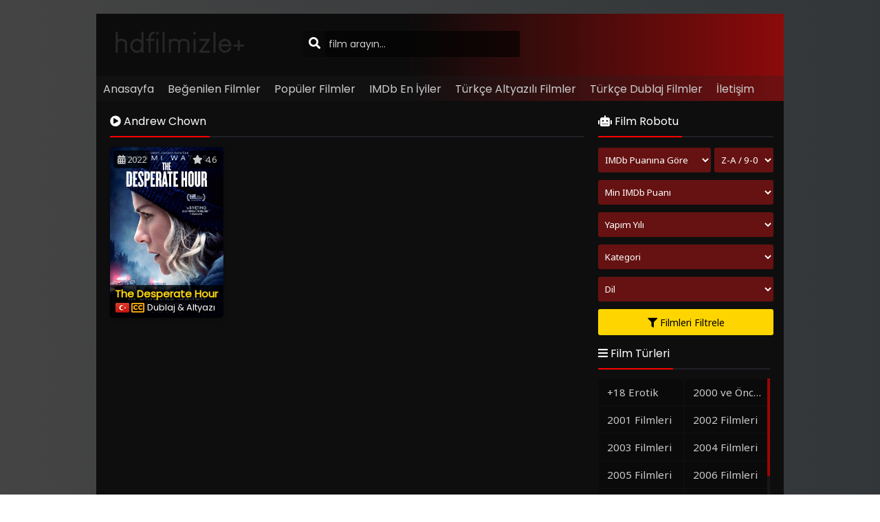

--- FILE ---
content_type: text/html; charset=UTF-8
request_url: https://hdfilmizle.org/oyuncu/andrew-chown/
body_size: 8064
content:

<!DOCTYPE html>
<html xmlns="http://www.w3.org/1999/xhtml" dir="ltr" lang="tr" prefix="og: https://ogp.me/ns#">
<head profile="http://gmpg.org/xfn/11">
<meta http-equiv="Content-Type" content="text/html; charset=UTF-8" />
<meta name="viewport" content="width=device-width, initial-scale=1, minimum-scale=1, maximum-scale=1">
<meta content="tr" http-equiv="Content-Language" />
<meta name="language" content="Turkish" />
<meta name="geo.placename" content="Turkey" />
<meta name="location" content="türkiye, tr, turkey" />
<meta name="google" content="notranslate" />
<title>Andrew Chown | HD Film izle</title>
<link rel="canonical" href="https://hdfilmizle.org/oyuncu/andrew-chown/" /><link rel="alternate" type="application/rss+xml" title="HD Film izle &raquo; Beslemesi" href="https://hdfilmizle.org/feed/" />
<link rel="stylesheet" href="https://cdnjs.cloudflare.com/ajax/libs/font-awesome/5.11.2/css/all.min.css">
<link rel="alternate" type="application/rss+xml" title="HD Film izle &raquo; Yorum Beslemesi" href="https://hdfilmizle.org/comments/feed/" />
<link rel="pingback" href="https://hdfilmizle.org/xmlrpc.php" />
<link rel="stylesheet" href="https://hdfilmizle.org/wp-content/themes/HDFilmizle/style-dark.css" type="text/css" media="all" />
<link rel="shortcut icon" href="https://hdfilmizle.org/wp-content/uploads/2021/07/PopCorn.png" />

		<!-- All in One SEO 4.8.7 - aioseo.com -->
	<meta name="robots" content="max-image-preview:large" />
	<link rel="canonical" href="https://hdfilmizle.org/oyuncu/andrew-chown/" />
	<meta name="generator" content="All in One SEO (AIOSEO) 4.8.7" />
		<script type="application/ld+json" class="aioseo-schema">
			{"@context":"https:\/\/schema.org","@graph":[{"@type":"BreadcrumbList","@id":"https:\/\/hdfilmizle.org\/oyuncu\/andrew-chown\/#breadcrumblist","itemListElement":[{"@type":"ListItem","@id":"https:\/\/hdfilmizle.org#listItem","position":1,"name":"Ev","item":"https:\/\/hdfilmizle.org","nextItem":{"@type":"ListItem","@id":"https:\/\/hdfilmizle.org\/oyuncu\/andrew-chown\/#listItem","name":"Andrew Chown"}},{"@type":"ListItem","@id":"https:\/\/hdfilmizle.org\/oyuncu\/andrew-chown\/#listItem","position":2,"name":"Andrew Chown","previousItem":{"@type":"ListItem","@id":"https:\/\/hdfilmizle.org#listItem","name":"Ev"}}]},{"@type":"CollectionPage","@id":"https:\/\/hdfilmizle.org\/oyuncu\/andrew-chown\/#collectionpage","url":"https:\/\/hdfilmizle.org\/oyuncu\/andrew-chown\/","name":"Andrew Chown Filmleri - HD Film izle","inLanguage":"tr-TR","isPartOf":{"@id":"https:\/\/hdfilmizle.org\/#website"},"breadcrumb":{"@id":"https:\/\/hdfilmizle.org\/oyuncu\/andrew-chown\/#breadcrumblist"}},{"@type":"Organization","@id":"https:\/\/hdfilmizle.org\/#organization","name":"HD Film izle","description":"HD Film izle","url":"https:\/\/hdfilmizle.org\/","logo":{"@type":"ImageObject","url":"https:\/\/hdfilmizle.org\/wp-content\/uploads\/2023\/07\/hdfilmizle-1.png","@id":"https:\/\/hdfilmizle.org\/oyuncu\/andrew-chown\/#organizationLogo"},"image":{"@id":"https:\/\/hdfilmizle.org\/oyuncu\/andrew-chown\/#organizationLogo"},"sameAs":["https:\/\/x.com\/hdfilmizleorg","https:\/\/instagram.com\/hdfilmizleorg"]},{"@type":"WebSite","@id":"https:\/\/hdfilmizle.org\/#website","url":"https:\/\/hdfilmizle.org\/","name":"HD Film izle","description":"HD Film izle","inLanguage":"tr-TR","publisher":{"@id":"https:\/\/hdfilmizle.org\/#organization"}}]}
		</script>
		<!-- All in One SEO -->

<link rel='dns-prefetch' href='//ajax.googleapis.com' />
<link rel="alternate" type="application/rss+xml" title="HD Film izle &raquo; Andrew Chown Oyuncu akışı" href="https://hdfilmizle.org/oyuncu/andrew-chown/feed/" />
<style id='wp-img-auto-sizes-contain-inline-css' type='text/css'>
img:is([sizes=auto i],[sizes^="auto," i]){contain-intrinsic-size:3000px 1500px}
/*# sourceURL=wp-img-auto-sizes-contain-inline-css */
</style>
<style id='classic-theme-styles-inline-css' type='text/css'>
/*! This file is auto-generated */
.wp-block-button__link{color:#fff;background-color:#32373c;border-radius:9999px;box-shadow:none;text-decoration:none;padding:calc(.667em + 2px) calc(1.333em + 2px);font-size:1.125em}.wp-block-file__button{background:#32373c;color:#fff;text-decoration:none}
/*# sourceURL=/wp-includes/css/classic-themes.min.css */
</style>
<link rel='stylesheet' id='contact-form-7-css' href='https://hdfilmizle.org/wp-content/plugins/contact-form-7/includes/css/styles.css?ver=5.7.7' type='text/css' media='all' />
<script type="text/javascript" src="https://ajax.googleapis.com/ajax/libs/jquery/3.3.1/jquery.min.js?ver=3.3.1" id="jquery-js"></script>
<script type="text/javascript" src="https://cdnjs.cloudflare.com/ajax/libs/jquery-migrate/1.4.1/jquery-migrate.min.js?ver=1.4.1" id="filmlus-jquery-migrate-js"></script>
<script type="text/javascript" src="https://cdnjs.cloudflare.com/ajax/libs/jquery-validate/1.19.1/jquery.validate.min.js?ver=1.19.1" id="jquery-validate-js"></script>
<link rel="https://api.w.org/" href="https://hdfilmizle.org/wp-json/" /><script async src="https://www.googletagmanager.com/gtag/js?id=G-FPDWMZZZJX"></script>
<script>
  window.dataLayer = window.dataLayer || [];
  function gtag(){dataLayer.push(arguments);}
  gtag('js', new Date());

  gtag('config', 'G-FPDWMZZZJX');
</script>
<style id='global-styles-inline-css' type='text/css'>
:root{--wp--preset--aspect-ratio--square: 1;--wp--preset--aspect-ratio--4-3: 4/3;--wp--preset--aspect-ratio--3-4: 3/4;--wp--preset--aspect-ratio--3-2: 3/2;--wp--preset--aspect-ratio--2-3: 2/3;--wp--preset--aspect-ratio--16-9: 16/9;--wp--preset--aspect-ratio--9-16: 9/16;--wp--preset--color--black: #000000;--wp--preset--color--cyan-bluish-gray: #abb8c3;--wp--preset--color--white: #ffffff;--wp--preset--color--pale-pink: #f78da7;--wp--preset--color--vivid-red: #cf2e2e;--wp--preset--color--luminous-vivid-orange: #ff6900;--wp--preset--color--luminous-vivid-amber: #fcb900;--wp--preset--color--light-green-cyan: #7bdcb5;--wp--preset--color--vivid-green-cyan: #00d084;--wp--preset--color--pale-cyan-blue: #8ed1fc;--wp--preset--color--vivid-cyan-blue: #0693e3;--wp--preset--color--vivid-purple: #9b51e0;--wp--preset--gradient--vivid-cyan-blue-to-vivid-purple: linear-gradient(135deg,rgb(6,147,227) 0%,rgb(155,81,224) 100%);--wp--preset--gradient--light-green-cyan-to-vivid-green-cyan: linear-gradient(135deg,rgb(122,220,180) 0%,rgb(0,208,130) 100%);--wp--preset--gradient--luminous-vivid-amber-to-luminous-vivid-orange: linear-gradient(135deg,rgb(252,185,0) 0%,rgb(255,105,0) 100%);--wp--preset--gradient--luminous-vivid-orange-to-vivid-red: linear-gradient(135deg,rgb(255,105,0) 0%,rgb(207,46,46) 100%);--wp--preset--gradient--very-light-gray-to-cyan-bluish-gray: linear-gradient(135deg,rgb(238,238,238) 0%,rgb(169,184,195) 100%);--wp--preset--gradient--cool-to-warm-spectrum: linear-gradient(135deg,rgb(74,234,220) 0%,rgb(151,120,209) 20%,rgb(207,42,186) 40%,rgb(238,44,130) 60%,rgb(251,105,98) 80%,rgb(254,248,76) 100%);--wp--preset--gradient--blush-light-purple: linear-gradient(135deg,rgb(255,206,236) 0%,rgb(152,150,240) 100%);--wp--preset--gradient--blush-bordeaux: linear-gradient(135deg,rgb(254,205,165) 0%,rgb(254,45,45) 50%,rgb(107,0,62) 100%);--wp--preset--gradient--luminous-dusk: linear-gradient(135deg,rgb(255,203,112) 0%,rgb(199,81,192) 50%,rgb(65,88,208) 100%);--wp--preset--gradient--pale-ocean: linear-gradient(135deg,rgb(255,245,203) 0%,rgb(182,227,212) 50%,rgb(51,167,181) 100%);--wp--preset--gradient--electric-grass: linear-gradient(135deg,rgb(202,248,128) 0%,rgb(113,206,126) 100%);--wp--preset--gradient--midnight: linear-gradient(135deg,rgb(2,3,129) 0%,rgb(40,116,252) 100%);--wp--preset--font-size--small: 13px;--wp--preset--font-size--medium: 20px;--wp--preset--font-size--large: 36px;--wp--preset--font-size--x-large: 42px;--wp--preset--spacing--20: 0.44rem;--wp--preset--spacing--30: 0.67rem;--wp--preset--spacing--40: 1rem;--wp--preset--spacing--50: 1.5rem;--wp--preset--spacing--60: 2.25rem;--wp--preset--spacing--70: 3.38rem;--wp--preset--spacing--80: 5.06rem;--wp--preset--shadow--natural: 6px 6px 9px rgba(0, 0, 0, 0.2);--wp--preset--shadow--deep: 12px 12px 50px rgba(0, 0, 0, 0.4);--wp--preset--shadow--sharp: 6px 6px 0px rgba(0, 0, 0, 0.2);--wp--preset--shadow--outlined: 6px 6px 0px -3px rgb(255, 255, 255), 6px 6px rgb(0, 0, 0);--wp--preset--shadow--crisp: 6px 6px 0px rgb(0, 0, 0);}:where(.is-layout-flex){gap: 0.5em;}:where(.is-layout-grid){gap: 0.5em;}body .is-layout-flex{display: flex;}.is-layout-flex{flex-wrap: wrap;align-items: center;}.is-layout-flex > :is(*, div){margin: 0;}body .is-layout-grid{display: grid;}.is-layout-grid > :is(*, div){margin: 0;}:where(.wp-block-columns.is-layout-flex){gap: 2em;}:where(.wp-block-columns.is-layout-grid){gap: 2em;}:where(.wp-block-post-template.is-layout-flex){gap: 1.25em;}:where(.wp-block-post-template.is-layout-grid){gap: 1.25em;}.has-black-color{color: var(--wp--preset--color--black) !important;}.has-cyan-bluish-gray-color{color: var(--wp--preset--color--cyan-bluish-gray) !important;}.has-white-color{color: var(--wp--preset--color--white) !important;}.has-pale-pink-color{color: var(--wp--preset--color--pale-pink) !important;}.has-vivid-red-color{color: var(--wp--preset--color--vivid-red) !important;}.has-luminous-vivid-orange-color{color: var(--wp--preset--color--luminous-vivid-orange) !important;}.has-luminous-vivid-amber-color{color: var(--wp--preset--color--luminous-vivid-amber) !important;}.has-light-green-cyan-color{color: var(--wp--preset--color--light-green-cyan) !important;}.has-vivid-green-cyan-color{color: var(--wp--preset--color--vivid-green-cyan) !important;}.has-pale-cyan-blue-color{color: var(--wp--preset--color--pale-cyan-blue) !important;}.has-vivid-cyan-blue-color{color: var(--wp--preset--color--vivid-cyan-blue) !important;}.has-vivid-purple-color{color: var(--wp--preset--color--vivid-purple) !important;}.has-black-background-color{background-color: var(--wp--preset--color--black) !important;}.has-cyan-bluish-gray-background-color{background-color: var(--wp--preset--color--cyan-bluish-gray) !important;}.has-white-background-color{background-color: var(--wp--preset--color--white) !important;}.has-pale-pink-background-color{background-color: var(--wp--preset--color--pale-pink) !important;}.has-vivid-red-background-color{background-color: var(--wp--preset--color--vivid-red) !important;}.has-luminous-vivid-orange-background-color{background-color: var(--wp--preset--color--luminous-vivid-orange) !important;}.has-luminous-vivid-amber-background-color{background-color: var(--wp--preset--color--luminous-vivid-amber) !important;}.has-light-green-cyan-background-color{background-color: var(--wp--preset--color--light-green-cyan) !important;}.has-vivid-green-cyan-background-color{background-color: var(--wp--preset--color--vivid-green-cyan) !important;}.has-pale-cyan-blue-background-color{background-color: var(--wp--preset--color--pale-cyan-blue) !important;}.has-vivid-cyan-blue-background-color{background-color: var(--wp--preset--color--vivid-cyan-blue) !important;}.has-vivid-purple-background-color{background-color: var(--wp--preset--color--vivid-purple) !important;}.has-black-border-color{border-color: var(--wp--preset--color--black) !important;}.has-cyan-bluish-gray-border-color{border-color: var(--wp--preset--color--cyan-bluish-gray) !important;}.has-white-border-color{border-color: var(--wp--preset--color--white) !important;}.has-pale-pink-border-color{border-color: var(--wp--preset--color--pale-pink) !important;}.has-vivid-red-border-color{border-color: var(--wp--preset--color--vivid-red) !important;}.has-luminous-vivid-orange-border-color{border-color: var(--wp--preset--color--luminous-vivid-orange) !important;}.has-luminous-vivid-amber-border-color{border-color: var(--wp--preset--color--luminous-vivid-amber) !important;}.has-light-green-cyan-border-color{border-color: var(--wp--preset--color--light-green-cyan) !important;}.has-vivid-green-cyan-border-color{border-color: var(--wp--preset--color--vivid-green-cyan) !important;}.has-pale-cyan-blue-border-color{border-color: var(--wp--preset--color--pale-cyan-blue) !important;}.has-vivid-cyan-blue-border-color{border-color: var(--wp--preset--color--vivid-cyan-blue) !important;}.has-vivid-purple-border-color{border-color: var(--wp--preset--color--vivid-purple) !important;}.has-vivid-cyan-blue-to-vivid-purple-gradient-background{background: var(--wp--preset--gradient--vivid-cyan-blue-to-vivid-purple) !important;}.has-light-green-cyan-to-vivid-green-cyan-gradient-background{background: var(--wp--preset--gradient--light-green-cyan-to-vivid-green-cyan) !important;}.has-luminous-vivid-amber-to-luminous-vivid-orange-gradient-background{background: var(--wp--preset--gradient--luminous-vivid-amber-to-luminous-vivid-orange) !important;}.has-luminous-vivid-orange-to-vivid-red-gradient-background{background: var(--wp--preset--gradient--luminous-vivid-orange-to-vivid-red) !important;}.has-very-light-gray-to-cyan-bluish-gray-gradient-background{background: var(--wp--preset--gradient--very-light-gray-to-cyan-bluish-gray) !important;}.has-cool-to-warm-spectrum-gradient-background{background: var(--wp--preset--gradient--cool-to-warm-spectrum) !important;}.has-blush-light-purple-gradient-background{background: var(--wp--preset--gradient--blush-light-purple) !important;}.has-blush-bordeaux-gradient-background{background: var(--wp--preset--gradient--blush-bordeaux) !important;}.has-luminous-dusk-gradient-background{background: var(--wp--preset--gradient--luminous-dusk) !important;}.has-pale-ocean-gradient-background{background: var(--wp--preset--gradient--pale-ocean) !important;}.has-electric-grass-gradient-background{background: var(--wp--preset--gradient--electric-grass) !important;}.has-midnight-gradient-background{background: var(--wp--preset--gradient--midnight) !important;}.has-small-font-size{font-size: var(--wp--preset--font-size--small) !important;}.has-medium-font-size{font-size: var(--wp--preset--font-size--medium) !important;}.has-large-font-size{font-size: var(--wp--preset--font-size--large) !important;}.has-x-large-font-size{font-size: var(--wp--preset--font-size--x-large) !important;}
/*# sourceURL=global-styles-inline-css */
</style>
</head>
<body>
	<div id="wrap">
		<div id="header">
			<div class="headerleft">
								<a href="https://hdfilmizle.org"><img src="https://hdfilmizle.org/wp-content/uploads/2023/07/hdfilmizle.png" alt="HD Film izle" /></a>
					
			</div>
			<div class="headerright">
															</div>
			<ul class="topnav" id="myTopnav">
								<ul id="menu-menu-1" class="menu"><li id="menu-item-46" class="menu-item menu-item-type-custom menu-item-object-custom menu-item-home menu-item-46"><a href="https://hdfilmizle.org/">Anasayfa</a></li>
<li id="menu-item-47" class="menu-item menu-item-type-post_type menu-item-object-page menu-item-47"><a href="https://hdfilmizle.org/en-cok-begenilen-filmler/">Beğenilen Filmler</a></li>
<li id="menu-item-48" class="menu-item menu-item-type-post_type menu-item-object-page menu-item-48"><a href="https://hdfilmizle.org/en-cok-izlenen-filmler/">Popüler Filmler</a></li>
<li id="menu-item-52" class="menu-item menu-item-type-post_type menu-item-object-page menu-item-52"><a href="https://hdfilmizle.org/imdb-en-iyiler/">IMDb En İyiler</a></li>
<li id="menu-item-58" class="menu-item menu-item-type-post_type menu-item-object-page menu-item-58"><a href="https://hdfilmizle.org/turkce-altyazili-filmler/">Türkçe Altyazılı Filmler</a></li>
<li id="menu-item-59" class="menu-item menu-item-type-post_type menu-item-object-page menu-item-59"><a href="https://hdfilmizle.org/turkce-dublaj-filmler/">Türkçe Dublaj Filmler</a></li>
<li id="menu-item-51" class="menu-item menu-item-type-post_type menu-item-object-page menu-item-51"><a href="https://hdfilmizle.org/iletisim/">İletişim</a></li>
</ul>								<a href="javascript:void(0);" class="icon" onclick="navmenufunc()">
					<i class="fas fa-bars"></i>
				</a>
				<li>
					<form method="get" class="example" action="https://hdfilmizle.org/" autocomplete="off">
						<input type="text" class="field" name="s" id="searchInput" onkeyup="fetchResults()" placeholder="film arayın...">
						<button type="submit"><i class="fa fa-search"></i></button>
						<div id="datafetch"></div>
					</form>
				</li>
			</ul>
		</div>
		<div id="content">
	<div class="incontent">
		<div class="title">
			<h1 class="title-border bd-purple"><i class="fa fa-play-circle"></i> Andrew Chown</h1>  
		</div>
		<div id="listehizala">
						<div class="listmovie">	
	<div class="movie-box">
				<div class="film-yil">
			<i class="fas fa-calendar-alt"></i> 2022		</div>
						<div class="bolum-ust">
			<i class="fas fa-star"></i> 4.6		</div>
				<div class="poster">
		    					
			<div class="img ">
			    <a href="https://hdfilmizle.org/the-desperate-hour/">
			        <img width="300px" height="450px" class="lazy" src="https://hdfilmizle.org/wp-content/themes/HDFilmizle/images/lazy.png" data-src="https://hdfilmizle.org/wp-content/uploads/2022/04/The-Desperate-Hour-scaled-compress.jpg" alt="The Desperate Hour" />			    </a>
			</div>
		</div>
		<div class="bolum-alt">
			<div class="film-ismi">
				<a href="https://hdfilmizle.org/the-desperate-hour/">The Desperate Hour</a>
			</div>
							<div class="dil-afis"><img style="margin-right: 3px;" src="https://hdfilmizle.org/wp-content/themes/HDFilmizle/images/dublaj.png" title="Türkçe Dublaj" ><i class="far fa-closed-captioning" title="Türkçe Altyazılı"></i></div><div class="film-dil" style="width: calc(100% - 61px);">Dublaj & Altyazı</div>					</div>
	</div>
</div>					</div>
		<div class="sayfalama"></div>
	</div>
<div id="mobil-sidebar"><i class="fa fa-hashtag"></i></div>
<div id="contentx">
	<div id="sidebax">
				<form style="margin-bottom:7px;float:unset" action="https://hdfilmizle.org/film-arsivi/" method="get" id="filter">
	<div class="title" style="margin-bottom: 15px;">
		<span class="title-border bd-purple"><i class="fas fa-robot"></i> Film Robotu</span>
	</div>
	<label style="width: auto;">
		<select class="nameclass" style="width:164px" name="filtrele">
			<option value="imdb">IMDb Puanına Göre</option>
			<option value="views">İzlenmeye Göre</option>
			<option value="like">Beğeniye Göre</option>
			<option value="comment_count">Yorum Sayısına Göre</option>
			<option value="date">Eklenme Tarihine Göre</option>
			<option value="name">Alfabetik</option>
		</select>
	</label>
	<label class="filterlabel" style="width: auto;float: right;">
		<select class="nameclass filterselect" name="sirala">
			<option value="DESC">Z-A / 9-0</option>
			<option value="ASC">A-Z / 0-9</option>
		</select>
	</label>
	<label class="filterlabel">
		<select class="nameclass filterselect" id="imdb" name="imdb">
			<option value="">Min IMDb Puanı</option> 
			<option value="1">1</option> 
			<option value="2">2</option> 
			<option value="3">3</option> 
			<option value="4">4</option> 
			<option value="5">5</option> 
			<option value="6">6</option> 
			<option value="7">7</option> 
			<option value="8">8</option> 
			<option value="9">9</option>
		</select>
	</label>
	<label>
		<select class="nameclass" id="yil" name="yil">
			<option value="">Yapım Yılı</option>
						<option value="2023">2023</option>
							<option value="2022">2022</option>
							<option value="2021">2021</option>
							<option value="2020">2020</option>
							<option value="2019">2019</option>
							<option value="2018">2018</option>
							<option value="2017">2017</option>
							<option value="2016">2016</option>
							<option value="2015">2015</option>
							<option value="2014">2014</option>
							<option value="2013">2013</option>
							<option value="2012">2012</option>
							<option value="2011">2011</option>
							<option value="2010">2010</option>
							<option value="2009">2009</option>
							<option value="2008">2008</option>
							<option value="2007">2007</option>
							<option value="2006">2006</option>
							<option value="2005">2005</option>
							<option value="2004">2004</option>
							<option value="2003">2003</option>
							<option value="2001">2001</option>
							<option value="2000">2000</option>
							<option value="1998">1998</option>
							<option value="1995">1995</option>
							<option value="1994">1994</option>
							<option value="1993">1993</option>
							<option value="1992">1992</option>
							<option value="1991">1991</option>
							<option value="1990">1990</option>
							<option value="1989">1989</option>
							<option value="1988">1988</option>
							<option value="1987">1987</option>
							<option value="1986">1986</option>
							<option value="1985">1985</option>
							<option value="1984">1984</option>
							<option value="1983">1983</option>
							<option value="1982">1982</option>
							<option value="1981">1981</option>
							<option value="1980">1980</option>
							<option value="1979">1979</option>
							<option value="1978">1978</option>
							<option value="1976">1976</option>
							<option value="1975">1975</option>
							<option value="1973">1973</option>
							<option value="1972">1972</option>
							<option value="1971">1971</option>
							<option value="1970">1970</option>
							<option value="1957">1957</option>
						</select>
	</label>
	<label>
		<select class="nameclass" id="tur" name="tur">
			<option value="">Kategori</option>
						<option value="+18 Erotik">+18 Erotik</option>
						<option value="2000 ve Öncesi">2000 ve Öncesi</option>
						<option value="2001 Filmleri">2001 Filmleri</option>
						<option value="2002 Filmleri">2002 Filmleri</option>
						<option value="2003 Filmleri">2003 Filmleri</option>
						<option value="2004 Filmleri">2004 Filmleri</option>
						<option value="2005 Filmleri">2005 Filmleri</option>
						<option value="2006 Filmleri">2006 Filmleri</option>
						<option value="2007 Filmleri">2007 Filmleri</option>
						<option value="2008 Filmleri">2008 Filmleri</option>
						<option value="2009 Filmleri">2009 Filmleri</option>
						<option value="2010 Filmleri">2010 Filmleri</option>
						<option value="2011 Filmleri">2011 Filmleri</option>
						<option value="2012 Filmleri">2012 Filmleri</option>
						<option value="2013 Filmleri">2013 Filmleri</option>
						<option value="2014 Filmleri">2014 Filmleri</option>
						<option value="2015 Filmleri">2015 Filmleri</option>
						<option value="2016 Filmleri">2016 Filmleri</option>
						<option value="2017 Filmleri">2017 Filmleri</option>
						<option value="2018 Filmleri">2018 Filmleri</option>
						<option value="2019 Filmleri">2019 Filmleri</option>
						<option value="2020 Filmleri">2020 Filmleri</option>
						<option value="2021 Filmleri">2021 Filmleri</option>
						<option value="2022 Filmleri">2022 Filmleri</option>
						<option value="2023 Filmleri">2023 Filmleri</option>
						<option value="Aile Filmleri">Aile Filmleri</option>
						<option value="Aksiyon Filmleri">Aksiyon Filmleri</option>
						<option value="Animasyon Filmleri">Animasyon Filmleri</option>
						<option value="Belgesel Filmleri">Belgesel Filmleri</option>
						<option value="Bilim Kurgu Filmleri">Bilim Kurgu Filmleri</option>
						<option value="Biyografi Filmleri">Biyografi Filmleri</option>
						<option value="Dini Filmler">Dini Filmler</option>
						<option value="Diziler">Diziler</option>
						<option value="Dram Filmleri">Dram Filmleri</option>
						<option value="Fantastik Filmler">Fantastik Filmler</option>
						<option value="Gençlik Filmleri">Gençlik Filmleri</option>
						<option value="Gerilim Filmleri">Gerilim Filmleri</option>
						<option value="Gizem Filmleri">Gizem Filmleri</option>
						<option value="Hint Filmleri">Hint Filmleri</option>
						<option value="imdb 7+ Filmler">imdb 7+ Filmler</option>
						<option value="İmdb Top 250">İmdb Top 250</option>
						<option value="Komedi Filmleri">Komedi Filmleri</option>
						<option value="Kore Filmleri">Kore Filmleri</option>
						<option value="Korku Filmleri">Korku Filmleri</option>
						<option value="Macera Filmleri">Macera Filmleri</option>
						<option value="Muzikal Filmler">Muzikal Filmler</option>
						<option value="Polisiye Filmleri">Polisiye Filmleri</option>
						<option value="Psikolojik Filmler">Psikolojik Filmler</option>
						<option value="Romantik Filmler">Romantik Filmler</option>
						<option value="Savaş Filmleri">Savaş Filmleri</option>
						<option value="Spor Filmleri">Spor Filmleri</option>
						<option value="Suç Filmleri">Suç Filmleri</option>
						<option value="Tarih Filmleri">Tarih Filmleri</option>
						<option value="Western Filmler">Western Filmler</option>
						<option value="Yerli Filmler">Yerli Filmler</option>
			 
		</select>
	</label>
	<label>
		<select class="nameclass" id="dil" name="dil">
			<option value="">Dil</option>
			<option value="Turkce Dublaj">Türkçe Dublaj</option>
			<option value="Turkce Altyazili">Türkçe Altyazılı</option>
			<option value="Yerli Film">Yerli Film</option>
		</select>
	</label>
    <button type="submit" style=" margin-top: 0px; margin-bottom: 10px; "><i class="fas fa-filter"></i> Filmleri Filtrele</button>
</form>
    				<div class="listcontent">
			<div class="title">
				<span class="title-border bd-purple"><i class="fas fa-bars"></i> Film Türleri</span>
			</div>
			<ul id="listulx" class="custom-scrollbar">
				<li class="cat-item cat-item-9147"><a href="https://hdfilmizle.org/tur/18-erotik/">+18 Erotik</a>
</li>
	<li class="cat-item cat-item-2"><a href="https://hdfilmizle.org/tur/2000-ve-oncesi/">2000 ve Öncesi</a>
</li>
	<li class="cat-item cat-item-3"><a href="https://hdfilmizle.org/tur/2001-filmleri/">2001 Filmleri</a>
</li>
	<li class="cat-item cat-item-4"><a href="https://hdfilmizle.org/tur/2002-filmleri/">2002 Filmleri</a>
</li>
	<li class="cat-item cat-item-5"><a href="https://hdfilmizle.org/tur/2003-filmleri/">2003 Filmleri</a>
</li>
	<li class="cat-item cat-item-6"><a href="https://hdfilmizle.org/tur/2004-filmleri/">2004 Filmleri</a>
</li>
	<li class="cat-item cat-item-7"><a href="https://hdfilmizle.org/tur/2005-filmleri/">2005 Filmleri</a>
</li>
	<li class="cat-item cat-item-8"><a href="https://hdfilmizle.org/tur/2006-filmleri/">2006 Filmleri</a>
</li>
	<li class="cat-item cat-item-9"><a href="https://hdfilmizle.org/tur/2007-filmleri/">2007 Filmleri</a>
</li>
	<li class="cat-item cat-item-10"><a href="https://hdfilmizle.org/tur/2008-filmleri/">2008 Filmleri</a>
</li>
	<li class="cat-item cat-item-11"><a href="https://hdfilmizle.org/tur/2009-filmleri/">2009 Filmleri</a>
</li>
	<li class="cat-item cat-item-12"><a href="https://hdfilmizle.org/tur/2010-filmleri/">2010 Filmleri</a>
</li>
	<li class="cat-item cat-item-13"><a href="https://hdfilmizle.org/tur/2011-filmleri/">2011 Filmleri</a>
</li>
	<li class="cat-item cat-item-14"><a href="https://hdfilmizle.org/tur/2012-filmleri/">2012 Filmleri</a>
</li>
	<li class="cat-item cat-item-15"><a href="https://hdfilmizle.org/tur/2013-filmleri/">2013 Filmleri</a>
</li>
	<li class="cat-item cat-item-16"><a href="https://hdfilmizle.org/tur/2014-filmleri/">2014 Filmleri</a>
</li>
	<li class="cat-item cat-item-17"><a href="https://hdfilmizle.org/tur/2015-filmleri/">2015 Filmleri</a>
</li>
	<li class="cat-item cat-item-18"><a href="https://hdfilmizle.org/tur/2016-filmleri/">2016 Filmleri</a>
</li>
	<li class="cat-item cat-item-19"><a href="https://hdfilmizle.org/tur/2017-filmleri/">2017 Filmleri</a>
</li>
	<li class="cat-item cat-item-20"><a href="https://hdfilmizle.org/tur/2018-filmleri/">2018 Filmleri</a>
</li>
	<li class="cat-item cat-item-21"><a href="https://hdfilmizle.org/tur/2019-filmleri/">2019 Filmleri</a>
</li>
	<li class="cat-item cat-item-22"><a href="https://hdfilmizle.org/tur/2020-filmleri/">2020 Filmleri</a>
</li>
	<li class="cat-item cat-item-23"><a href="https://hdfilmizle.org/tur/2021-filmleri/">2021 Filmleri</a>
</li>
	<li class="cat-item cat-item-129"><a href="https://hdfilmizle.org/tur/2022-filmleri/">2022 Filmleri</a>
</li>
	<li class="cat-item cat-item-10742"><a href="https://hdfilmizle.org/tur/2023-filmleri/">2023 Filmleri</a>
</li>
	<li class="cat-item cat-item-24"><a href="https://hdfilmizle.org/tur/aile-filmleri/">Aile Filmleri</a>
</li>
	<li class="cat-item cat-item-25"><a href="https://hdfilmizle.org/tur/aksiyon-filmleri/">Aksiyon Filmleri</a>
</li>
	<li class="cat-item cat-item-26"><a href="https://hdfilmizle.org/tur/animasyon-filmleri/">Animasyon Filmleri</a>
</li>
	<li class="cat-item cat-item-27"><a href="https://hdfilmizle.org/tur/belgesel-filmleri/">Belgesel Filmleri</a>
</li>
	<li class="cat-item cat-item-28"><a href="https://hdfilmizle.org/tur/bilim-kurgu-filmleri/">Bilim Kurgu Filmleri</a>
</li>
	<li class="cat-item cat-item-29"><a href="https://hdfilmizle.org/tur/biyografi-filmleri/">Biyografi Filmleri</a>
</li>
	<li class="cat-item cat-item-30"><a href="https://hdfilmizle.org/tur/dini-filmler/">Dini Filmler</a>
</li>
	<li class="cat-item cat-item-77"><a href="https://hdfilmizle.org/tur/diziler/">Diziler</a>
</li>
	<li class="cat-item cat-item-31"><a href="https://hdfilmizle.org/tur/dram-filmleri/">Dram Filmleri</a>
</li>
	<li class="cat-item cat-item-32"><a href="https://hdfilmizle.org/tur/fantastik-filmler/">Fantastik Filmler</a>
</li>
	<li class="cat-item cat-item-33"><a href="https://hdfilmizle.org/tur/genclik-filmleri/">Gençlik Filmleri</a>
</li>
	<li class="cat-item cat-item-34"><a href="https://hdfilmizle.org/tur/gerilim-filmleri/">Gerilim Filmleri</a>
</li>
	<li class="cat-item cat-item-35"><a href="https://hdfilmizle.org/tur/gizem-filmleri/">Gizem Filmleri</a>
</li>
	<li class="cat-item cat-item-36"><a href="https://hdfilmizle.org/tur/hint-filmleri/">Hint Filmleri</a>
</li>
	<li class="cat-item cat-item-37"><a href="https://hdfilmizle.org/tur/imdb-7-filmler/">imdb 7+ Filmler</a>
</li>
	<li class="cat-item cat-item-38"><a href="https://hdfilmizle.org/tur/imdb-top-250/">İmdb Top 250</a>
</li>
	<li class="cat-item cat-item-39"><a href="https://hdfilmizle.org/tur/komedi-filmleri/">Komedi Filmleri</a>
</li>
	<li class="cat-item cat-item-40"><a href="https://hdfilmizle.org/tur/kore-filmleri/">Kore Filmleri</a>
</li>
	<li class="cat-item cat-item-41"><a href="https://hdfilmizle.org/tur/korku-filmleri/">Korku Filmleri</a>
</li>
	<li class="cat-item cat-item-42"><a href="https://hdfilmizle.org/tur/macera-filmleri/">Macera Filmleri</a>
</li>
	<li class="cat-item cat-item-43"><a href="https://hdfilmizle.org/tur/muzikal-filmler/">Muzikal Filmler</a>
</li>
	<li class="cat-item cat-item-44"><a href="https://hdfilmizle.org/tur/polisiye-filmleri/">Polisiye Filmleri</a>
</li>
	<li class="cat-item cat-item-45"><a href="https://hdfilmizle.org/tur/psikolojik-filmler/">Psikolojik Filmler</a>
</li>
	<li class="cat-item cat-item-46"><a href="https://hdfilmizle.org/tur/romantik-filmler/">Romantik Filmler</a>
</li>
	<li class="cat-item cat-item-47"><a href="https://hdfilmizle.org/tur/savas-filmleri/">Savaş Filmleri</a>
</li>
	<li class="cat-item cat-item-48"><a href="https://hdfilmizle.org/tur/spor-filmleri/">Spor Filmleri</a>
</li>
	<li class="cat-item cat-item-49"><a href="https://hdfilmizle.org/tur/suc-filmleri/">Suç Filmleri</a>
</li>
	<li class="cat-item cat-item-50"><a href="https://hdfilmizle.org/tur/tarih-filmleri/">Tarih Filmleri</a>
</li>
	<li class="cat-item cat-item-51"><a href="https://hdfilmizle.org/tur/western-filmler/">Western Filmler</a>
</li>
	<li class="cat-item cat-item-52"><a href="https://hdfilmizle.org/tur/yerli-filmler/">Yerli Filmler</a>
</li>
			</ul>
		</div>
		<div class="listcontent">
			<div class="title">
				<span class="title-border bd-purple"><i class="fas fa-calendar-alt"></i> Yıllara Göre Filmler</span>
			</div>
			<ul id="listulx" class="custom-scrollbar">
								<li><a href="https://hdfilmizle.org/yil/2023/">2023</a></li>
									<li><a href="https://hdfilmizle.org/yil/2022/">2022</a></li>
									<li><a href="https://hdfilmizle.org/yil/2021/">2021</a></li>
									<li><a href="https://hdfilmizle.org/yil/2020/">2020</a></li>
									<li><a href="https://hdfilmizle.org/yil/2019/">2019</a></li>
									<li><a href="https://hdfilmizle.org/yil/2018/">2018</a></li>
									<li><a href="https://hdfilmizle.org/yil/2017/">2017</a></li>
									<li><a href="https://hdfilmizle.org/yil/2016/">2016</a></li>
									<li><a href="https://hdfilmizle.org/yil/2015/">2015</a></li>
									<li><a href="https://hdfilmizle.org/yil/2014/">2014</a></li>
									<li><a href="https://hdfilmizle.org/yil/2013/">2013</a></li>
									<li><a href="https://hdfilmizle.org/yil/2012/">2012</a></li>
									<li><a href="https://hdfilmizle.org/yil/2011/">2011</a></li>
									<li><a href="https://hdfilmizle.org/yil/2010/">2010</a></li>
									<li><a href="https://hdfilmizle.org/yil/2009/">2009</a></li>
									<li><a href="https://hdfilmizle.org/yil/2008/">2008</a></li>
									<li><a href="https://hdfilmizle.org/yil/2007/">2007</a></li>
									<li><a href="https://hdfilmizle.org/yil/2006/">2006</a></li>
									<li><a href="https://hdfilmizle.org/yil/2005/">2005</a></li>
									<li><a href="https://hdfilmizle.org/yil/2004/">2004</a></li>
									<li><a href="https://hdfilmizle.org/yil/2003/">2003</a></li>
									<li><a href="https://hdfilmizle.org/yil/2001/">2001</a></li>
									<li><a href="https://hdfilmizle.org/yil/2000/">2000</a></li>
									<li><a href="https://hdfilmizle.org/yil/1998/">1998</a></li>
									<li><a href="https://hdfilmizle.org/yil/1995/">1995</a></li>
									<li><a href="https://hdfilmizle.org/yil/1994/">1994</a></li>
									<li><a href="https://hdfilmizle.org/yil/1993/">1993</a></li>
									<li><a href="https://hdfilmizle.org/yil/1992/">1992</a></li>
									<li><a href="https://hdfilmizle.org/yil/1991/">1991</a></li>
									<li><a href="https://hdfilmizle.org/yil/1990/">1990</a></li>
									<li><a href="https://hdfilmizle.org/yil/1989/">1989</a></li>
									<li><a href="https://hdfilmizle.org/yil/1988/">1988</a></li>
									<li><a href="https://hdfilmizle.org/yil/1987/">1987</a></li>
									<li><a href="https://hdfilmizle.org/yil/1986/">1986</a></li>
									<li><a href="https://hdfilmizle.org/yil/1985/">1985</a></li>
									<li><a href="https://hdfilmizle.org/yil/1984/">1984</a></li>
									<li><a href="https://hdfilmizle.org/yil/1983/">1983</a></li>
									<li><a href="https://hdfilmizle.org/yil/1982/">1982</a></li>
									<li><a href="https://hdfilmizle.org/yil/1981/">1981</a></li>
									<li><a href="https://hdfilmizle.org/yil/1980/">1980</a></li>
									<li><a href="https://hdfilmizle.org/yil/1979/">1979</a></li>
									<li><a href="https://hdfilmizle.org/yil/1978/">1978</a></li>
									<li><a href="https://hdfilmizle.org/yil/1976/">1976</a></li>
									<li><a href="https://hdfilmizle.org/yil/1975/">1975</a></li>
									<li><a href="https://hdfilmizle.org/yil/1973/">1973</a></li>
									<li><a href="https://hdfilmizle.org/yil/1972/">1972</a></li>
									<li><a href="https://hdfilmizle.org/yil/1971/">1971</a></li>
									<li><a href="https://hdfilmizle.org/yil/1970/">1970</a></li>
									<li><a href="https://hdfilmizle.org/yil/1957/">1957</a></li>
							</ul>
		</div>
			</div>
</div></div>
<div id="footer">
	<div class="footerleft">
		Türkiye'nin en büyük hd film izleme platformu hdfilmizle.org'a hoşgeldiniz. Bu site aracılığı ile güncel full hd 1080p, 720p filmleri reklamsız ve kesintisiz izleyebilirsiniz.<a href="//www.dmca.com/Protection/Status.aspx?ID=dbf438fa-f018-481c-9a34-e84ab7f92d24" title="DMCA.com Protection Status" class="dmca-badge"> <img src ="https://images.dmca.com/Badges/dmca-badge-w100-5x1-11.png?ID=dbf438fa-f018-481c-9a34-e84ab7f92d24"  alt="DMCA.com Protection Status" /></a>  <script src="https://images.dmca.com/Badges/DMCABadgeHelper.min.js"> </script>
	</div>
				<div class="footeright">
	    					    
	</div>
	</div>
<script type="speculationrules">
{"prefetch":[{"source":"document","where":{"and":[{"href_matches":"/*"},{"not":{"href_matches":["/wp-*.php","/wp-admin/*","/wp-content/uploads/*","/wp-content/*","/wp-content/plugins/*","/wp-content/themes/HDFilmizle/*","/*\\?(.+)"]}},{"not":{"selector_matches":"a[rel~=\"nofollow\"]"}},{"not":{"selector_matches":".no-prefetch, .no-prefetch a"}}]},"eagerness":"conservative"}]}
</script>
<div id="simplemodal-login-form" style="display:none">
	<form name="loginform" id="loginform" action="https://hdfilmizle.org/wp-login.php" method="post">
		<div class="title"><span class="title-border bd-purple"><i class="fas fa-sign-in-alt"></i> Üye Girişi</span></div>
		<div class="simplemodal-login-fields">
		<p>
			<label><br />
			<input type="text" name="log" class="user_login input" placeholder="Kullanıcı Adınız" value="" size="20" tabindex="10" /></label>
		</p>
		<p>
			<label><br />
			<input type="password" name="pwd" class="user_pass input" placeholder="Parolanız" value="" size="20" tabindex="20" /></label>
		</p>
		<p class="forgetmenot"><label><input name="rememberme" checked="checked" type="checkbox" id="rememberme" class="rememberme" value="forever" tabindex="90" /> Beni Hatırla</label></p>
		<p class="submit">
			<input type="submit" name="wp-submit" value="Giriş Yap" tabindex="100" />
			<input type="button" class="simplemodal-close" value="×" tabindex="101" />
			<input type="hidden" name="redirect_to" value="https://hdfilmizle.org" />
		</p>
		<p class="nav"><a class="simplemodal-forgotpw" href="https://hdfilmizle.org/wp-login.php?action=lostpassword" title="Password Lost and Found">Parolanı mı Unuttun?</a>
			</p>
			</div>
			<div class="simplemodal-login-activity" style="display:none;"></div>
		</form>
	<form name="lostpasswordform" id="lostpasswordform" action="https://hdfilmizle.org/wp-login.php?action=lostpassword" method="post">
		<div class="title"><span class="title-border bd-purple"><i class="fa fa-question-circle"></i> Parola Sıfırla</span></div>
		<div class="simplemodal-login-fields">
		<p>
			<label><br />
			<input type="text" name="user_login" class="user_login input" placeholder="Mail veya Kullanıcı Adınız" value="" size="20" tabindex="10" /></label>
		</p>
		<p class="submit">
			<input type="submit" name="wp-submit" value="Yeni Parola Al" tabindex="100" />
			<input type="button" class="simplemodal-close" value="×" tabindex="101" />
		</p>
		<p class="nav">
			<a class="simplemodal-login" href="https://hdfilmizle.org/wp-login.php">Giriş Yap</a>
		</p>
		</div>
		<div class="simplemodal-login-activity" style="display:none;"></div>
	</form></div><script type="text/javascript" src="https://hdfilmizle.org/wp-content/plugins/contact-form-7/includes/swv/js/index.js?ver=5.7.7" id="swv-js"></script>
<script type="text/javascript" id="contact-form-7-js-extra">
/* <![CDATA[ */
var wpcf7 = {"api":{"root":"https://hdfilmizle.org/wp-json/","namespace":"contact-form-7/v1"}};
//# sourceURL=contact-form-7-js-extra
/* ]]> */
</script>
<script type="text/javascript" src="https://hdfilmizle.org/wp-content/plugins/contact-form-7/includes/js/index.js?ver=5.7.7" id="contact-form-7-js"></script>
<script type="text/javascript" id="ajax-register-js-extra">
/* <![CDATA[ */
var user_ajax_register = {"ajax_url":"https://hdfilmizle.org/wp-admin/admin-ajax.php"};
//# sourceURL=ajax-register-js-extra
/* ]]> */
</script>
<script type="text/javascript" src="https://hdfilmizle.org/wp-content/themes/HDFilmizle/js/ajax-register.js?ver=1.0" id="ajax-register-js"></script>
<script type="text/javascript" id="ajax-profile-update-js-extra">
/* <![CDATA[ */
var user_ajax_profile_update = {"ajax_url":"https://hdfilmizle.org/wp-admin/admin-ajax.php"};
//# sourceURL=ajax-profile-update-js-extra
/* ]]> */
</script>
<script type="text/javascript" src="https://hdfilmizle.org/wp-content/themes/HDFilmizle/js/ajax-profile-update.js?ver=1.0" id="ajax-profile-update-js"></script>
<script type="text/javascript" id="ajax-users-list-js-extra">
/* <![CDATA[ */
var users_list_ajax = {"ajax_url":"https://hdfilmizle.org/wp-admin/admin-ajax.php","admin_ajax_nonce":"1f321c2d6a"};
//# sourceURL=ajax-users-list-js-extra
/* ]]> */
</script>
<script type="text/javascript" src="https://hdfilmizle.org/wp-content/themes/HDFilmizle/js/ajax-users-list.js?ver=1.0" id="ajax-users-list-js"></script>
<script type="text/javascript" id="live-search-js-extra">
/* <![CDATA[ */
var live_search_ajax = {"ajax_url":"https://hdfilmizle.org/wp-admin/admin-ajax.php","admin_ajax_nonce":"612dc59d97"};
//# sourceURL=live-search-js-extra
/* ]]> */
</script>
<script type="text/javascript" src="https://hdfilmizle.org/wp-content/themes/HDFilmizle/js/live-search.js?ver=1.0" id="live-search-js"></script>
<script type="text/javascript" id="cld-frontend-js-extra">
/* <![CDATA[ */
var cld_js_object = {"admin_ajax_url":"https://hdfilmizle.org/wp-admin/admin-ajax.php","admin_ajax_nonce":"95ee1f2fb9"};
//# sourceURL=cld-frontend-js-extra
/* ]]> */
</script>
<script type="text/javascript" src="https://hdfilmizle.org/wp-content/themes/HDFilmizle/js/cld.js?ver=6.9" id="cld-frontend-js"></script>
<script type="text/javascript" id="pld-frontend-js-extra">
/* <![CDATA[ */
var pld_js_object = {"admin_ajax_url":"https://hdfilmizle.org/wp-admin/admin-ajax.php","admin_ajax_nonce":"731e8ce317"};
//# sourceURL=pld-frontend-js-extra
/* ]]> */
</script>
<script type="text/javascript" src="https://hdfilmizle.org/wp-content/themes/HDFilmizle/js/pld.js?ver=6.9" id="pld-frontend-js"></script>
<script type="text/javascript" src="https://hdfilmizle.org/wp-content/themes/HDFilmizle/js/jquery.simplemodal.js?ver=1.1" id="jquery-simplemodal-js"></script>
<script type="text/javascript" id="simplemodal-login-js-extra">
/* <![CDATA[ */
var SimpleModalLoginL10n = {"shortcut":"true","logged_in":"false","admin_url":"https://hdfilmizle.org/wp-admin/","empty_username":"\u003Cstrong\u003EHATA\u003C/strong\u003E: Kullan\u0131c\u0131 ad\u0131 girmediniz.","empty_password":"\u003Cstrong\u003EHATA\u003C/strong\u003E: Parola girmediniz.","empty_email":"\u003Cstrong\u003EHATA\u003C/strong\u003E: E-mail adresi girmediniz.","empty_all":"\u003Cstrong\u003EHATA\u003C/strong\u003E: T\u00fcm alanlar gereklidir."};
//# sourceURL=simplemodal-login-js-extra
/* ]]> */
</script>
<script type="text/javascript" src="https://hdfilmizle.org/wp-content/themes/HDFilmizle/js/simplemodal.js?ver=1.1" id="simplemodal-login-js"></script>
<script type="text/javascript" src="https://hdfilmizle.org/wp-content/themes/HDFilmizle/js/jquery.perfect-scrollbar.min.js?ver=6.9" id="jquery-perfect-scrollbar-js"></script>
<script type="text/javascript" src="https://hdfilmizle.org/wp-content/themes/HDFilmizle/js/owl.carousel.min.js?ver=6.9" id="owl-carousel-js"></script>
<script type="text/javascript" src="https://hdfilmizle.org/wp-content/themes/HDFilmizle/js/filmplus.js?ver=6.9" id="filmplus-js"></script>
<script type="text/javascript" src="https://hdfilmizle.org/wp-content/themes/HDFilmizle/js/blueimp-helper.js?ver=6.9" id="blueimp-helper-js"></script>
<script type="text/javascript" src="https://hdfilmizle.org/wp-content/themes/HDFilmizle/js/blueimp-gallery.js?ver=6.9" id="blueimp-gallery-js"></script>
<script type="text/javascript" src="https://hdfilmizle.org/wp-content/themes/HDFilmizle/js/jquery.blueimp-gallery.js?ver=6.9" id="jquery.blueimp-gallery-js"></script>
<script type="text/javascript" src="https://hdfilmizle.org/wp-content/themes/HDFilmizle/js/comment-validation.js?ver=6.9" id="comment-validation-js"></script>
<script defer src="https://static.cloudflareinsights.com/beacon.min.js/vcd15cbe7772f49c399c6a5babf22c1241717689176015" integrity="sha512-ZpsOmlRQV6y907TI0dKBHq9Md29nnaEIPlkf84rnaERnq6zvWvPUqr2ft8M1aS28oN72PdrCzSjY4U6VaAw1EQ==" data-cf-beacon='{"version":"2024.11.0","token":"e1a1129e257a47589d9e921a0fb267e3","r":1,"server_timing":{"name":{"cfCacheStatus":true,"cfEdge":true,"cfExtPri":true,"cfL4":true,"cfOrigin":true,"cfSpeedBrain":true},"location_startswith":null}}' crossorigin="anonymous"></script>
</body>
</html>

--- FILE ---
content_type: application/javascript
request_url: https://hdfilmizle.org/wp-content/themes/HDFilmizle/js/pld.js?ver=6.9
body_size: 484
content:
function pld_setCookie(cname, cvalue, exdays) {
    var d = new Date();
    d.setTime(d.getTime() + (exdays * 24 * 60 * 60 * 1000));
    var expires = "expires=" + d.toUTCString();
    document.cookie = cname + "=" + cvalue + "; " + expires;
}

function pld_getCookie(cname) {
    var name = cname + "=";
    var ca = document.cookie.split(';');
    for (var i = 0; i < ca.length; i++) {
        var c = ca[i];
        while (c.charAt(0) == ' ') {
            c = c.substring(1);
        }
        if (c.indexOf(name) == 0) {
            return c.substring(name.length, c.length);
        }
    }
    return "";
}

jQuery(document).ready(function ($) {
    var ajax_flag = 0;
    $('body').on('click', '.pld-like-dislike-trigger', function () {
        if (ajax_flag == 0) {
            var restriction = $(this).data('restriction');
            var post_id = $(this).data('post-id');
            var trigger_type = $(this).data('trigger-type');
            var selector = $(this);
            var pld_cookie = pld_getCookie('pld_' + post_id);
            var current_count = selector.closest('.pld-common-wrap').find('.pld-count-wrap').html();
            var new_count = parseInt(current_count) + 1;
            var ip_check = $(this).data('ip-check');
            var user_check = $(this).data('user-check');
            var like_dislike_flag = 1;
            if (restriction == 'cookie' && pld_cookie != '') {
                like_dislike_flag = 0;
                alert("Zaten oy verdiniz.");

            }
            if (restriction == 'ip' && ip_check == '1') {
                like_dislike_flag = 0;

            }
            if (restriction == 'user' && user_check == '1') {
                like_dislike_flag = 0;
            }
            if (like_dislike_flag == 1) {
                $.ajax({
                    type: 'post',
                    url: pld_js_object.admin_ajax_url,
                    data: {
                        post_id: post_id,
                        action: 'pld_post_ajax_action',
                        type: trigger_type,
                        _wpnonce: pld_js_object.admin_ajax_nonce
                    },
                    beforeSend: function (xhr) {
                        ajax_flag = 1;
                        selector.closest('.pld-common-wrap').find('.pld-count-wrap').html(new_count);
                    },
                    success: function (res) {
                        ajax_flag = 0;
                        res = $.parseJSON(res);
                        if (res.success) {
                            if (restriction == 'ip') {
                                selector.closest('.pld-like-dislike-wrap').find('.pld-like-dislike-trigger').data('ip-check', 1);
                            }
                            if (restriction == 'user') {
                                selector.closest('.pld-like-dislike-wrap').find('.pld-like-dislike-trigger').data('user-check', 1);
                            }
                            var cookie_name = 'pld_' + post_id;
                            pld_setCookie(cookie_name, 1, 365);
                            var latest_count = res.latest_count;
                            selector.closest('.pld-common-wrap').find('.pld-count-wrap').html(latest_count);
                        }
                    }

                });
            }
        }
    });


    $('.pld-like-dislike-wrap br,.pld-like-dislike-wrap p').remove();


});

--- FILE ---
content_type: application/javascript
request_url: https://hdfilmizle.org/wp-content/themes/HDFilmizle/js/ajax-register.js?ver=1.0
body_size: 142
content:
loader_html = '<span class="button-loader"> <svg version="1.1" id="L4" xmlns="http://www.w3.org/2000/svg" xmlns:xlink="http://www.w3.org/1999/xlink" x="0px" y="0px" viewBox="0 0 100 40" enable-background="new 0 0 0 0" xml:space="preserve"> <circle fill="#ffffff" stroke="none" cx="30" cy="20" r="6"> <animate attributeName="opacity" dur="1s" values="0;1;0" repeatCount="indefinite" begin="0.1"/> </circle> <circle fill="#ffffff" stroke="none" cx="50" cy="20" r="6"> <animate attributeName="opacity" dur="1s" values="0;1;0" repeatCount="indefinite" begin="0.2"/> </circle> <circle fill="#ffffff" stroke="none" cx="70" cy="20" r="6"> <animate attributeName="opacity" dur="1s" values="0;1;0" repeatCount="indefinite" begin="0.3"/> </circle> </svg></span>';
jQuery('#register').on('submit', function(e){
	e.preventDefault();
    jQuery('#register-me').val('').after(loader_html);
    var action = 'register_action';
    var username = jQuery("#username").val();
    var email = jQuery("#email").val();
    var firstname = jQuery("#fname").val();
    var lastname = jQuery("#lname").val();
    var passwrd = jQuery("#psw").val();
    var passwrd2 = jQuery("#psw2").val();
    var ajax_url = user_ajax_register.ajax_url;
    var ajax_data = {
        action: 'register_action',
        username: username,
        email: email,
        firstname: firstname,
        lastname: lastname,
        passwrd: passwrd,
        passwrd2: passwrd2,
        captcha: grecaptcha.getResponse(),
    };
    jQuery.post(ajax_url, ajax_data, function(res) {
        jQuery("#error-message").html(res).show();
        jQuery('#register-me').val('Kayıt Ol');
        jQuery('.button-loader').remove();
        $('html, body').animate({
            scrollTop: $('#form-wrapper').offset().top - 70
        }, 'slow');
    });
});